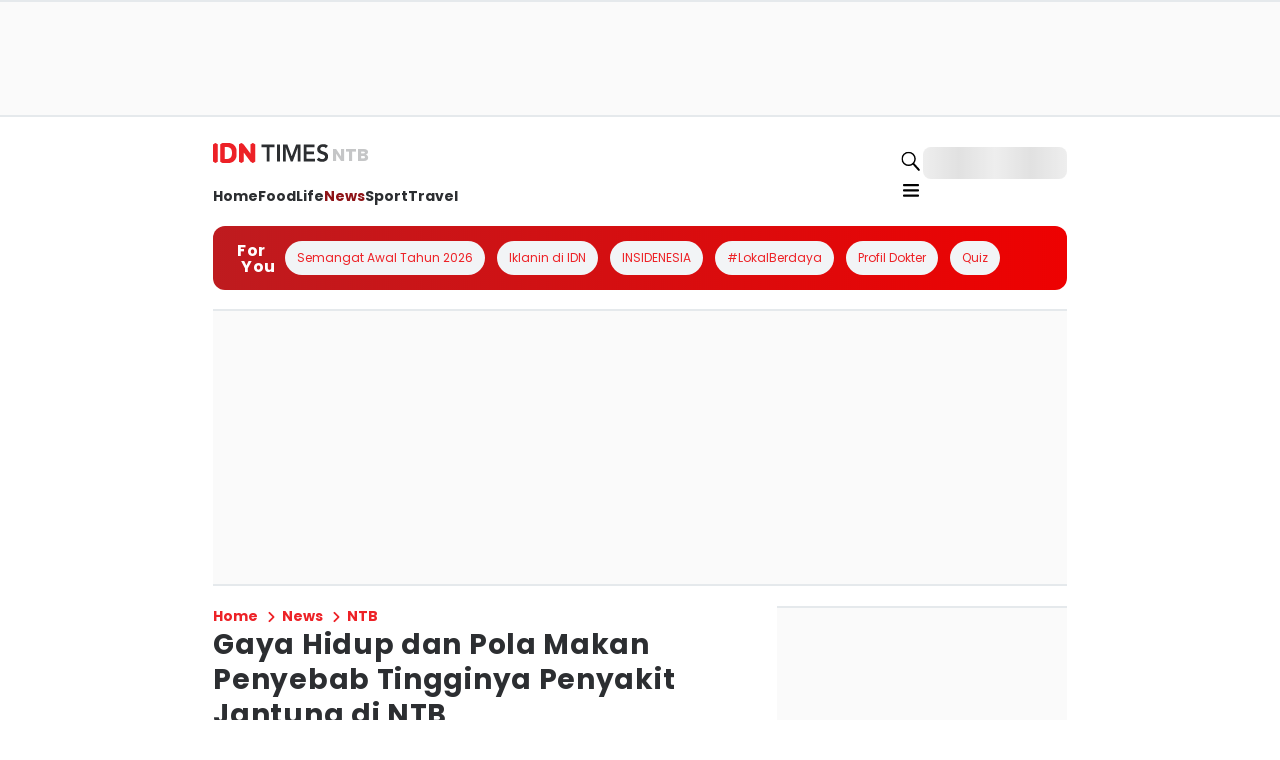

--- FILE ---
content_type: image/svg+xml
request_url: https://image.idntimes.com/post/logos/logo_idn_creative.svg
body_size: 877
content:
<svg xmlns="http://www.w3.org/2000/svg" width="84" height="9" fill="none" viewBox="0 0 84 9"><path fill="#FC001B" d="M2.113.751v7.487c0 .045-.044.134-.088.134l-.88.538a.13.13 0 0 1-.176 0l-.88-.538C.043 8.328 0 8.282 0 8.238V.75C0 .706.044.617.088.617l.88-.538a.13.13 0 0 1 .177 0l.88.538c.044 0 .088.044.088.134M18.71.572l-.88-.538a.13.13 0 0 0-.176 0l-.88.538c-.044.044-.088.09-.088.134v3.99L13.648.661l-.044-.09-.044-.044h-.044l-.837-.493a.13.13 0 0 0-.176 0l-.88.538c-.044.044-.088.09-.088.134v7.442c0 .045.044.135.088.135l.88.538a.13.13 0 0 0 .176 0l.88-.538c.045-.045.089-.09.089-.135v-3.99l3.082 4.125.044.045.88.538a.13.13 0 0 0 .176 0l.88-.538c.045-.045.089-.09.089-.135V.706c0-.045-.044-.09-.088-.134M7.044.033H4.227c-.045 0-.045 0-.089.045l-.88.538c-.044.045-.088.09-.088.135v7.486c0 .045.044.135.088.135l.88.538c.045 0 .045.045.089.045h2.817c1.937 0 3.478-1.57 3.478-3.542V3.62c0-1.973-1.54-3.587-3.478-3.587M8.41 5.1c0 1.121-.88 1.973-1.937 1.973H5.283V1.826h1.189c1.1 0 1.937.897 1.937 1.973z"/><path fill="#221E1F" d="M30.113 2.768s.044-.045.044-.09V.213c0-.09-.088-.18-.176-.18h-3.258c-.044 0-.044 0-.088.045l-3.61 4.304q-.066.068 0 .134l3.61 4.35c0 .044.044.044.088.044h3.258c.088 0 .176-.09.176-.18V6.266c0-.045 0-.045-.044-.09l-1.32-1.569a.22.22 0 0 1 0-.314zM63.088.033h-7c-.044 0-.088.045-.088.09v2.959c0 .045.044.09.088.09h1.497c.088 0 .176.09.176.179v5.335c0 .09.088.18.176.18h3.214c.088 0 .176-.09.176-.18v-5.29c0-.135.088-.225.22-.225h1.585c.044 0 .088-.044.088-.09V.124c0-.045-.088-.09-.132-.09M38.742 1.468 37.465.123c-.044-.045-.088-.045-.132-.045h-5.459c-.088 0-.176.09-.176.18v8.517999999999999c0 .09.088.179.176.179h2.642c.088 0 .176-.09.176-.18v-1.39c0-.134.176-.223.264-.089L36.32 8.91c.044.045.088.045.132.045h2.201c.088 0 .176-.09.176-.18V6.983c0-.045 0-.09-.044-.09l-.836-.986c-.044-.045-.044-.18 0-.224l.792-.807c.044-.045.044-.09.044-.134V1.558c0-.045 0-.09-.044-.09M47.24.213v1.165c0 .045 0 .09-.045.135l-1.145 1.21c-.044.045-.044.18 0 .224l1.145 1.166c.044.045.044.09.044.135v.582c0 .045 0 .09-.044.135L46.05 6.13c-.044.044-.044.179 0 .224l1.145 1.165c.044.045.044.09.044.135V8.82c0 .09-.088.18-.176.18h-5.591c-.044 0-.088 0-.132-.045L39.975 7.52c-.044-.044-.044-.09-.044-.134V1.692c0-.045 0-.09.044-.134L41.34.168c.044-.045.088-.045.132-.045h5.591c.132-.09.176 0 .176.09M84 .213v1.165c0 .045 0 .09-.044.135l-1.145 1.21c-.044.045-.044.18 0 .224l1.145 1.166c.044.045.044.09.044.135v.582c0 .045 0 .09-.044.135L82.811 6.13c-.044.044-.044.179 0 .224l1.145 1.165c.044.045.044.09.044.135V8.82c0 .09-.088.18-.176.18h-5.591c-.044 0-.088 0-.132-.045L76.736 7.52c-.044-.044-.044-.09-.044-.134V1.692c0-.045 0-.09.044-.134L78.1.168c.044-.045.088-.045.132-.045h5.591c.088-.09.176 0 .176.09M55.78 8.73 53.667.214c0-.09-.088-.135-.177-.135h-2.993c-.088 0-.132.045-.176.135L48.208 8.73c-.044.09.044.224.176.224h2.73c.087 0 .131-.045.175-.135l.573-2.33c.044-.18.264-.18.308 0l.572 2.33c0 .09.088.135.176.135h2.73c.088-.045.176-.135.132-.224M68.635.257l2.114 8.518c0 .09.088.135.176.135h2.993c.088 0 .132-.045.176-.135L76.208.257c.044-.09-.044-.224-.177-.224h-2.73c-.087 0-.131.045-.175.135l-.573 2.331c-.043.18-.264.18-.308 0L71.673.168c0-.09-.088-.135-.176-.135h-2.73c-.088 0-.176.135-.132.224M67.579 8.238c0 .09-.044.134-.088.134l-1.453.493h-.132l-1.453-.493c-.044-.045-.088-.09-.088-.134V.706c0-.09.044-.135.088-.135l1.453-.493h.132l1.453.493c.044.045.088.09.088.135z"/></svg>